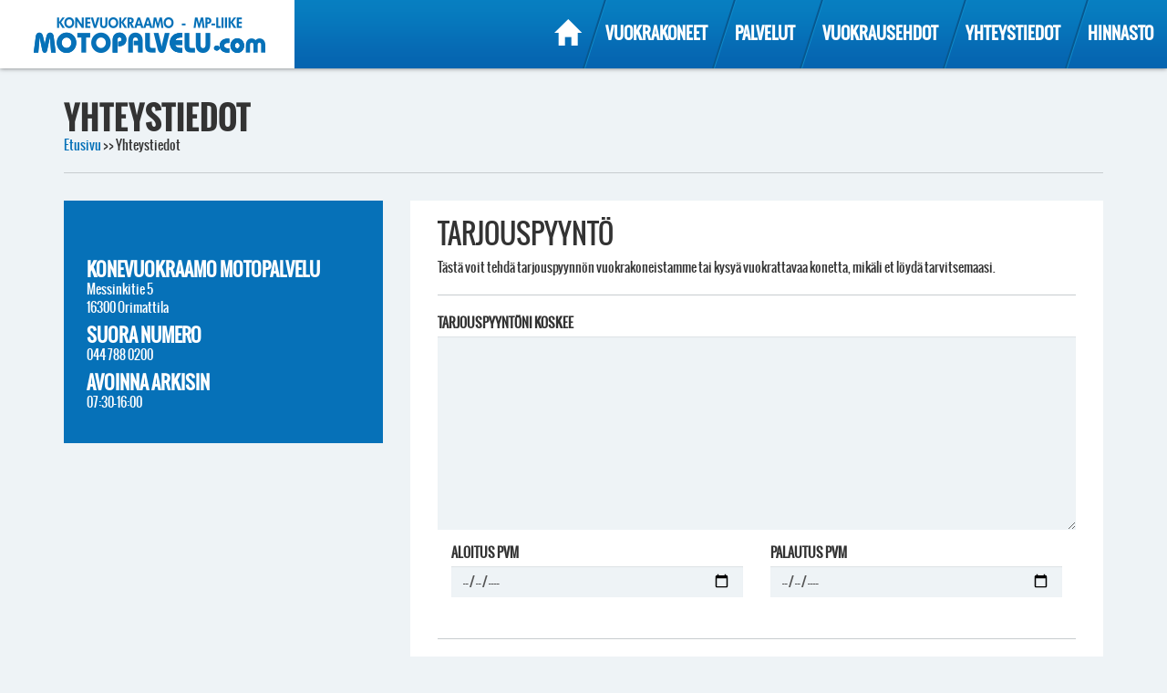

--- FILE ---
content_type: text/css
request_url: https://motopalvelu.com/konevuokraamo/wp-content/themes/vuokraamo/style.css?ver=6.9
body_size: 66
content:
/*
Theme Name: Vuokraamo 1.0
Theme URI: http://trimedia.fi
Author: Trimedia Oy
Author URI: http://trimedia.fi
Description: Utua 1.0
Version: 1.0
License: GNU General Public License v2 or later
License URI: http://www.gnu.org/licenses/gpl-2.0.html
Text Domain: twentyfourteen
*/


--- FILE ---
content_type: text/css
request_url: https://motopalvelu.com/konevuokraamo/wp-content/themes/vuokraamo/assets/css/app.css?ver=6.9
body_size: 2482
content:
/*
 *
 * Siparila 2.0 
 * Author: Trimedia Oy 2014
 *
 */
/*
 * COLORS
 */
* {
  font-family: 'oswaldbook', sans-serif;
  -webkit-font-smoothing: antialiased; }

.text-shadow {
  text-shadow: 0px 0px 5px rgba(0, 0, 0, 0.54); }

.box-shadow {
  box-shadow: 0px 0px 5px rgba(0, 0, 0, 0.54); }

body, html {
  height: 100%;
  margin: 0;
  padding: 0;
  background: #eef3f6; }

.text-center {
  text-align: center; }

.btn-blue {
  padding: 10px 15px;
  color: #fff !important;
  text-decoration: none !important;
  background: #0671b8;
  text-transform: uppercase !important;
  display: inline-block;
  border: 0;
  border-radius: 0; }

.form-control {
  border-radius: 0; }

.green-button:hover {
  color: #fff;
  text-decoration: none;
  background: #0671b8; }

.clear {
  clear: both; }

.right {
  float: right; }

.left {
  float: left; }

a {
  text-decoration: none;
  color: #0671b8; }

a:hover {
  text-decoration: none;
  color: #666; }

hr {
  border: 0;
  border-top: 1px solid #c7cccf;
  padding: 0;
  margin: 0;
  clear: both; }

form hr {
  margin: 20px 0; }
form label {
  text-transform: uppercase; }
form input.form-control, form textarea.wpcf7-form-control.wpcf7-textarea.form-control {
  background: #eef3f6;
  border: 0; }

/*
 * Main navigation
 */
header[role="main-navigation"] {
  background: url("../images/navbg.png");
  height: 75px;
  margin-bottom: 15px;
  box-shadow: 0px 0px 5px rgba(0, 0, 0, 0.54); }
  header[role="main-navigation"] .mobile-navi {
    display: none; }
    @media (max-width: 1019px) {
      header[role="main-navigation"] .mobile-navi {
        display: block;
        height: 75px;
        width: 75px;
        float: right;
        background: #FFF; }
        header[role="main-navigation"] .mobile-navi span {
          font-size: 30px;
          color: #0671b8;
          padding: 30%; } }
  header[role="main-navigation"] .logo {
    float: left; }
    @media (max-width: 414px) {
      header[role="main-navigation"] .logo {
        width: 240px;
        margin-top: 9px; } }
  header[role="main-navigation"] .glyphicon-home {
    float: right;
    color: #fff;
    font-size: 28px;
    margin: 22px 0px 0 0; }
    @media (max-width: 1019px) {
      header[role="main-navigation"] .glyphicon-home {
        display: none; } }
  header[role="main-navigation"] ul {
    margin: 0;
    padding: 0;
    margin-right: 15px;
    float: right; }
    @media (max-width: 1019px) {
      header[role="main-navigation"] ul {
        display: none;
        position: absolute;
        right: 0;
        top: 75px;
        margin: 0;
        padding: 0;
        background: #004072;
        width: 100%; } }
    header[role="main-navigation"] ul li {
      display: inline-block;
      padding: 24px 0;
      padding-left: 28px;
      font-family: 'oswaldbold';
      font-size: 18px;
      font-weight: 700;
      background: url("../images/libg.png") no-repeat left;
      height: 75px; }
      
      @media (max-width: 1019px) {
        header[role="main-navigation"] ul li {
          display: block;
          font-size: 15px;
          background: none;
          padding: 10px;
          border-bottom: 1px solid #eee;
          margin: 0;
          height: auto;
          width: 100%; }
          header[role="main-navigation"] ul li a {
            color: #fff; } }
      header[role="main-navigation"] ul li a {
        color: #fff;
        text-transform: uppercase; }
      header[role="main-navigation"] ul li a:hover {
        text-shadow: 0px 0px 5px rgba(0, 0, 0, 0.54); }

/*
 * FRONT PAGE
 */
.sidebar.front-page {
  padding-right: 0; }

header.front-page .image {
  height: 400px;
  padding-top: 130px; }
header.front-page .title {
  background: #0671b8;
  width: 50%;
  padding: 20px;
  margin-left: -20px; }
  @media (max-width: 570px) {
    header.front-page .title {
      width: 100%; } }
  header.front-page .title h1 {
    font-size: 30px;
    color: #fff;
    font-weight: 700;
    margin: 0;
    padding: 0; }
    header.front-page .title h1 small {
      font-size: 30px;
      color: #fff;
      font-weight: 400px; }
header.front-page .desc {
  background: #fff;
  width: 50%;
  padding: 20px;
  margin: 5px;
  margin-left: -20px; }
  @media (max-width: 570px) {
    header.front-page .desc {
      width: 100%; } }
  header.front-page .desc p {
    padding: 0;
    margin: 0;
    font-size: 17px; }
header.front-page h2 {
  background: #0671b8;
  margin: 0;
  padding: 20px 30px;
  color: #fff;
  text-transform: uppercase;
  font-weight: 600;
  font-size: 28px; }
header.front-page .row {
  margin: 0; }
  header.front-page .row .col-12.select {
    padding: 20px 30px; }
  header.front-page .row .col-12 {
    background: #2d3033;
    height: 60px;
    padding: 30px; }
    header.front-page .row .col-12 .select-container {
      background: #fff;
      padding: 5px; }
      header.front-page .row .col-12 .select-container form {
        padding: 0;
        margin: 0; }
      header.front-page .row .col-12 .select-container select {
        width: 100%;
        border: 0;
        background: #FFF;
        border-radius: 0;
        font-size: 15px; }
    header.front-page .row .col-12 h3 {
      color: #fff;
      text-transform: uppercase;
      font-size: 19px;
      padding: 0;
      margin: 0; }
    header.front-page .row .category-container{
      height: auto;
      padding: 0px 0px;
    }
    .category-container ul{
      background: #2d3033;
      padding: 5px 15px;
      margin: 0;
      list-style: none;
      width: 100%;
      display: flex;
      flex-wrap: wrap;
      justify-content: flex-start;
      align-content: space-between;
    }
    .category-container ul li{
      padding: 5px 10px 10px 10px;
    }
    .category-container ul li a{
      color: #FFF;
      padding: 5px;
      font-size: 16px;
    }

  
.lifts .col-md-4 {
  background: #FFF;
  margin: 1% 1%;
  width: 31.3333%;
  background: #fff;
  padding: 0;
  display: flex;
  flex-wrap: wrap;
}
.lift-post .lift-image, .lift-post .lift-details{
  flex-basis: 100%;
}
.lift-post .lift-image{
  display: flex;
  justify-content: center;
}
.lift-post .lift-image img{
  margin: 0 auto;
  align-self: center;
}
.lifts .col-md-4 ul{
  flex-basis: 100%;
}
.lifts .col-md-4 .prices{
  flex-basis: 100%;
}

  @media (max-width: 991px) {
    .lifts .col-md-4 {
      width: 100%;
      margin: 0 0 10px 0; 
    } 
    }
  .lifts .col-md-4 h3 {
    background: #0671b8;
    margin: 0;
    padding: 15px;
    text-transform: uppercase;
    color: #FFF;
    font-size: 20px;
    flex-basis: 100%;
  }
  .lifts .col-md-4 img {
    max-width: 100%;
    padding: 15px; }
  .lifts .col-md-4 ul {
    padding: 0 15px 15px 15px;
    margin: 0; }
    .lifts .col-md-4 ul li {
      list-style-type: none;
      height: 30px;
      border-bottom: 1px solid #EEE; }
      .lifts .col-md-4 ul li span {
        font-family: oswaldlight;
        padding: 5px 0; }
      .lifts .col-md-4 ul li span.name {
        float: left; }
      .lifts .col-md-4 ul li span.value {
        float: right; }
  .lifts .prices {
    margin: 0 !important;
    align-self: flex-end;
  }
  .lifts .col-md-4 .col-md-6 {
    color: #fff;
    text-align: center;
    padding: 15px; }
    .lifts .col-md-4 .col-md-6 h4 {
      text-transform: uppercase; }
    .lifts .col-md-4 .col-md-6 small {
      color: #fff;
      display: block; }
  .lifts .col-md-4 .col-md-6.light {
    background: #0671b8; }
  .lifts .col-md-4 .col-md-6.dark {
    padding: 15px 2px;
    background: #004072; }

/*
 * FOOTER and other styles common in all pages
 */
footer {
  background: #2d3033;
  border-top: 10px solid #348bc5;
  text-align: center;
  padding: 30px 10px;
  margin-top: 50px; }
  footer h2 {
    text-transform: uppercase;
    color: #fff; }
    footer h2 big {
      font-weight: 700;
      font-size: 30px; }
    footer h2 small {
      color: #fff;
      font-size: 30px; }
  footer h3 {
    color: #fff;
    margin-top: 0; }

.container header h1 {
  font-family: 'oswaldbold';
  text-transform: uppercase;
  margin-bottom: 0; }
.container header span {
  display: block;
  margin-bottom: 20px; }
.container .row {
  margin: 30px 0; }

.sidebar {
  padding-left: 0;
  padding-right: 30px; }
  @media (max-width: 991px) {
    .sidebar {
      padding-right: 0; } }
  .sidebar .blue-box {
    background: #0671b8;
    margin: 0 0 15px 0;
    padding: 25px;
    color: #FFF; }
    .sidebar .blue-box h2 {
      margin: 0;
      text-transform: uppercase;
      font-weight: 700;
      font-size: 20px; }
    .sidebar .blue-box a, .sidebar .blue-box a:hover {
      color: #fff;
      text-transform: uppercase; }
    .sidebar .blue-box span.glyphicon {
      float: left;
      font-size: 62px;
      color: #000;
      padding-right: 25px;
      color: #004072; }
  .sidebar .narrow {
    margin-right: 2%;
    width: 48%; }
    @media (max-width: 991px) {
      .sidebar .narrow {
        margin-right: 0;
        width: 100%; } }

.content-container {
  background: #fff; }
  .content-container .content {
    margin: 15px; }
    .content-container .content h2 {
      text-transform: uppercase; }
    @media (max-width: 991px) {
      .content-container .content {
        padding: 10px 0; } }

/*
 * TAXONOMY
 */
.vuokrakoneet {
  float: right;
  margin: 0 0 20px 0; }
  @media (max-width: 991px) {
    .vuokrakoneet {
      float: none;
      padding-bottom: 20px; } }
  .vuokrakoneet .image {
    margin: 20px 0; }
    @media (max-width: 991px) {
      .vuokrakoneet .image {
        padding-top: 20px; } }
  .vuokrakoneet .vuokrakone img {
    width: 100%;
    height: auto; }
  .vuokrakoneet .vuokrakone .btn-blue {
    display: block;
    margin: 15px 0;
    font-weight: bold;
    font-size: 21px;
    width: 100%; }
  .vuokrakoneet .vuokrakone .text {
    position: relative; }
    .vuokrakoneet .vuokrakone .text hr {
      height: 15px; }
    .vuokrakoneet .vuokrakone .text h3 a {
      color: #2d3033; }
    .vuokrakoneet .vuokrakone .text h3 a:hover {
      color: #0671b8; }
    .vuokrakoneet .vuokrakone .text ul {
      padding: 0 0 15px 0;
      margin: 0; }
      .vuokrakoneet .vuokrakone .text ul li {
        list-style-type: none;
        height: 30px;
        border-bottom: 1px solid #EEE; }
        .vuokrakoneet .vuokrakone .text ul li span {
          font-family: oswaldlight;
          padding: 5px 0; }
        .vuokrakoneet .vuokrakone .text ul li span.name {
          float: left; }
        .vuokrakoneet .vuokrakone .text ul li span.value {
          float: right; }
    .vuokrakoneet .vuokrakone .text .light, .vuokrakoneet .vuokrakone .text .dark {
      color: #fff;
      text-align: center;
      padding: 5px;
      margin-bottom: 3px;
      position: relative;
      right: -50px; }
      @media (max-width: 991px) {
        .vuokrakoneet .vuokrakone .text .light, .vuokrakoneet .vuokrakone .text .dark {
          position: static; } }
      .vuokrakoneet .vuokrakone .text .light h4, .vuokrakoneet .vuokrakone .text .dark h4 {
        text-transform: uppercase;
        font-size: 15px; }
      .vuokrakoneet .vuokrakone .text .light small, .vuokrakoneet .vuokrakone .text .dark small {
        color: #fff;
        display: block; }
    .vuokrakoneet .vuokrakone .text .light {
      background: #0671b8; }
    .vuokrakoneet .vuokrakone .text .dark {
      background: #004072; }

.sidebar.tax .blue-box {
  padding: 0; }
  .sidebar.tax .blue-box ul {
    margin: 0;
    padding: 0; }
    .sidebar.tax .blue-box ul li.active {
      background: #005793; }
    .sidebar.tax .blue-box ul li {
      list-style-type: none;
      padding: 10px 15px;
      border-bottom: 1px solid #005793;
      border-top: 1px solid #0079d6; }
      .sidebar.tax .blue-box ul .child-category {
        padding: 5px 15px 5px 30px;
      }
      .sidebar.tax .blue-box ul .child-category a{
        font-size: 12px;
      }
      .sidebar.tax .blue-box ul li a, .sidebar.tax .blue-box ul li a:hover {
        text-transform: none;
        font-weight: bold; }

/*
 * SINGLE
 */
.single .col-md-4 {
  margin: 20px 0; }

.single .col-md-4 .light, .single .col-md-4 .dark {
  position: static !important; }
  .single .col-md-4 .light h4, .single .col-md-4 .dark h4 {
    font-size: 20px !important; }
  .single .col-md-4 .light h5, .single .col-md-4 .dark h5 {
    font-size: 18px !important; }

.additional-info p {
  font-family: 'oswaldlight'; }

/*# sourceMappingURL=app.css.map */


--- FILE ---
content_type: application/javascript; charset=utf-8
request_url: https://motopalvelu.com/konevuokraamo/wp-content/themes/vuokraamo/assets/js/app.js?ver=1.11.0
body_size: 145
content:

jQuery(function ($) {
    function setHeight($class){
        $($class).height('auto');
        var maxHeightLiftPost = 0;
        $($class).each(function () {
            const thisH = $(this).height();
            if (thisH > maxHeightLiftPost) { maxHeightLiftPost = thisH; }
        });
        $($class).height(maxHeightLiftPost);
    }
    $(window).resize(function () {
        setHeight('.lift-title');
        setHeight('.lift-image');
        setHeight('.lift-details');
        setHeight('.lift-post');
    });
    setHeight('.lift-title');
    setHeight('.lift-image');
    setHeight('.lift-details');
    setHeight('.lift-post');
    
    



    $('.mobile-navi').click(function () {
        $('#menu-paavalikko').slideToggle();
    });

});    

--- FILE ---
content_type: application/x-javascript
request_url: https://consentcdn.cookiebot.com/consentconfig/9b76a571-d56a-482e-9d75-dda63d58b993/motopalvelu.com/configuration.js
body_size: 405
content:
CookieConsent.configuration.tags.push({id:91890626,type:"script",tagID:"",innerHash:"",outerHash:"",tagHash:"6253280202519",url:"https://consent.cookiebot.com/uc.js",resolvedUrl:"https://consent.cookiebot.com/uc.js",cat:[1]});CookieConsent.configuration.tags.push({id:91890630,type:"script",tagID:"",innerHash:"",outerHash:"",tagHash:"12825708207600",url:"",resolvedUrl:"",cat:[1]});CookieConsent.configuration.tags.push({id:91890632,type:"script",tagID:"",innerHash:"",outerHash:"",tagHash:"16057833327548",url:"https://www.google.com/recaptcha/api.js?onload=onloadCallback&render=explicit&hl=fi",resolvedUrl:"https://www.google.com/recaptcha/api.js?onload=onloadCallback&render=explicit&hl=fi",cat:[1]});CookieConsent.configuration.tags.push({id:91890633,type:"script",tagID:"",innerHash:"",outerHash:"",tagHash:"4422975059621",url:"https://www.googletagmanager.com/gtag/js?id=UA-21866738-6",resolvedUrl:"https://www.googletagmanager.com/gtag/js?id=UA-21866738-6",cat:[3]});CookieConsent.configuration.tags.push({id:91890635,type:"iframe",tagID:"",innerHash:"",outerHash:"",tagHash:"11035710942636",url:"https://www.youtube.com/embed/BkEjVjvWNwk?feature=oembed",resolvedUrl:"https://www.youtube.com/embed/BkEjVjvWNwk?feature=oembed",cat:[4]});CookieConsent.configuration.tags.push({id:91890636,type:"iframe",tagID:"",innerHash:"",outerHash:"",tagHash:"11531316307128",url:"https://www.youtube.com/embed/9_yRzVSH9Zk",resolvedUrl:"https://www.youtube.com/embed/9_yRzVSH9Zk",cat:[4]});CookieConsent.configuration.tags.push({id:91890641,type:"iframe",tagID:"",innerHash:"",outerHash:"",tagHash:"9395251188990",url:"https://www.google.com/maps/embed?pb=!1m14!1m8!1m3!1d1945.1996867224968!2d25.7498484!3d60.820919!3m2!1i1024!2i768!4f13.1!3m3!1m2!1s0x4691d9557d38d863%3A0x1d3e3b6b2cb2de8d!2sMessinkitie+5%2C+16300+Orimattila!5e0!3m2!1sfi!2sfi!4v1408692786807",resolvedUrl:"https://www.google.com/maps/embed?pb=!1m14!1m8!1m3!1d1945.1996867224968!2d25.7498484!3d60.820919!3m2!1i1024!2i768!4f13.1!3m3!1m2!1s0x4691d9557d38d863%3A0x1d3e3b6b2cb2de8d!2sMessinkitie+5%2C+16300+Orimattila!5e0!3m2!1sfi!2sfi!4v1408692786807",cat:[2]});

--- FILE ---
content_type: application/javascript; charset=utf-8
request_url: https://motopalvelu.com/konevuokraamo/wp-content/themes/vuokraamo/assets/js/app.js?ver=1.11.0
body_size: 145
content:

jQuery(function ($) {
    function setHeight($class){
        $($class).height('auto');
        var maxHeightLiftPost = 0;
        $($class).each(function () {
            const thisH = $(this).height();
            if (thisH > maxHeightLiftPost) { maxHeightLiftPost = thisH; }
        });
        $($class).height(maxHeightLiftPost);
    }
    $(window).resize(function () {
        setHeight('.lift-title');
        setHeight('.lift-image');
        setHeight('.lift-details');
        setHeight('.lift-post');
    });
    setHeight('.lift-title');
    setHeight('.lift-image');
    setHeight('.lift-details');
    setHeight('.lift-post');
    
    



    $('.mobile-navi').click(function () {
        $('#menu-paavalikko').slideToggle();
    });

});    

--- FILE ---
content_type: application/x-javascript; charset=utf-8
request_url: https://consent.cookiebot.com/9b76a571-d56a-482e-9d75-dda63d58b993/cc.js?renew=false&referer=motopalvelu.com&dnt=false&init=false
body_size: 211
content:
if(console){var cookiedomainwarning='Error: The domain MOTOPALVELU.COM is not authorized to show the cookie banner for domain group ID 9b76a571-d56a-482e-9d75-dda63d58b993. Please add it to the domain group in the Cookiebot Manager to authorize the domain.';if(typeof console.warn === 'function'){console.warn(cookiedomainwarning)}else{console.log(cookiedomainwarning)}};